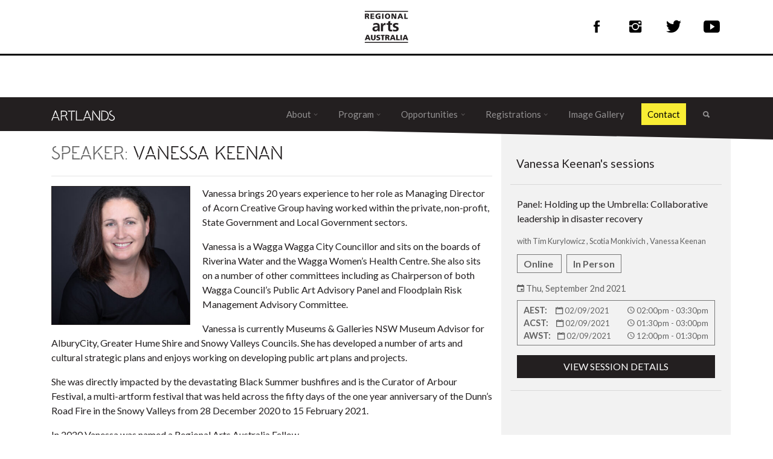

--- FILE ---
content_type: text/html; charset=UTF-8
request_url: https://2021.artlands.com.au/speakers/vanessa-keenan
body_size: 5556
content:
<!DOCTYPE html>
<html class="no-js h-100" lang="en-AU">
	<head>
					<meta charset="utf-8" />
			<meta name="description" 
			content="">
				<meta name="viewport" 
				content="width=device-width, initial-scale=1, shrink-to-fit=no">
			<title>
								Artlands 2021
			</title>
			<link rel="home" 
			href="https://2021.artlands.com.au/" />
			<link rel="apple-touch-icon" 
			href="/favicon.png">
				<link rel="icon" 
				type="image/png" 
				href="/favicon.png"/>

				<link rel="stylesheet"
				href="https://fonts.googleapis.com/css?family=Lato:300,400,700">
				<link rel="stylesheet" 
				href="/assets/bower_components/Ionicons/css/ionicons.css" />
				<link rel="stylesheet" 
				href="/assets/bower_components/ladda/dist/ladda.min.css" />
				<!-- Default styles -->
														<link href="https://2021.artlands.com.au/assets/css/main.css?id=2bd42ff1689e3d3b8bf2" rel="stylesheet">
								<!-- Multisite styles -->
				<link href="https://2021.artlands.com.au/assets/css/artlands2020/main.css?id=67365d107dfebb08fc09" rel="stylesheet">
				<script src="/assets/bower_components/modernizr/modernizr.js"></script>
				</head>

	<body >
		<!--[if IE]>
	    <p class="browserupgrade">You are using an <strong>outdated</strong> browser. Please <a href="http://browsehappy.com/">upgrade your browser</a> to improve your experience.</p>
	  <![endif]-->
	  
	  <div id="raaNav">
	<div class="container load-animation">
		<div class="row align-items-center py-3 d-none d-xl-flex">
			<div class="col">
				
			</div>
			<div class="col text-center">
				<a class="navbar-brand js-unload" href="https://regionalarts.com.au">
					<img src="/assets/raa-assets/img/regional-arts-australia-logo-black.svg" class="img-fluid"  alt="Regional Arts Australia Logo">
				</a>
			</div>
			<div class="col">
				<div class="row justify-content-end">
					<div class="col-2 col-md-4 col-lg-2 text-center">
						<a href="https://www.facebook.com/regionalartsaustralia" class="social-link" target="_blank" rel="noreferrer">
							<i class="ion-social-facebook" aria-hidden="true"></i>
							<span class="sr-only">Facebook</span>
						</a>
					</div>
					<div class="col-2 col-md-4 col-lg-2 text-center">
						<a href="https://www.instagram.com/regionalartsaustralia/" class="social-link" target="_blank" rel="noreferrer">
							<i class="ion-social-instagram" aria-hidden="true"></i>
							<span class="sr-only">Instagram</span>
						</a>
					</div>
					<div class="col-2 col-md-4 col-lg-2 text-center">
						<a href="https://twitter.com/regional_arts?lang=en" class="social-link" target="_blank" rel="noreferrer">
							<i class="ion-social-twitter" aria-hidden="true"></i>
							<span class="sr-only">Twitter</span>
						</a>
					</div>
					<div class="col-2 col-md-4 col-lg-2 text-center">
						<a href="https://www.youtube.com/channel/UC-O6JRCHPhG3ox_MexnjJwA" class="social-link" target="_blank" rel="noreferrer">
							<i class="ion-social-youtube" aria-hidden="true"></i>
							<span class="sr-only">Youtube</span>
						</a>
					</div>
				</div>
			</div>
		</div>
	</div>

	<div class="navbar-wrap load-animation">
		<div class="container">
				<div class="row">
					<div class="col px-0">
						<nav class="navbar navbar-raa navbar-expand-xl">
							<div class="brand-wrap-sm">
								<a href="https://regionalarts.com.au" class="navbar-brand js-unload">
									<img src="/assets/raa-assets/img/regional-arts-australia-logo-black.svg" alt="Regional Arts Australia Logo" class="img-fluid">
								</a>
							</div>
							<div class="collapse navbar-collapse" id="navbarSupportedContent">
								<ul class="navbar-nav nav-fill" v-if="navigation.length > 0">
									<template v-for="navItem in navigation">
										<li class="nav-item"
										v-bind:class="{'dropdown' : navItem.children.length}">
											<a v-bind:href="navItem.url"
												class="nav-link"
												v-bind:class="{'dropdown-toggle' : navItem.children.length, 'active' : navItem.title === 'Artlands'}"
												id="navbarDropdown" 
												role="button"
												:data-toggle="navItem.children.length ? 'dropdown' : 0"
												aria-haspopup="true" 
												aria-expanded="false">
													${ navItem.title }
											</a>
											<ul v-if="navItem.children.length && navItem.title!=='Artlands'" 
											class="dropdown-menu" 
											aria-labelledby="navbarDropdown">
												<template v-for="children in navItem.children">
													<li class="nav-item ">
														<a v-bind:href="children.url" class="dropdown-item">
															${children.title}
														</a>
													</li>
												</template>
											</ul>
										</li>
									</template>
								</ul>
							</div>
						</nav>
					</div>
				</div>
			</div>
		</div>
	</div>

<nav class="navbar navbar-expand-lg navbar-dark bg-dark"
id="mainNavbar">
	<div class="container justify-content-between">
	  <a class="navbar-brand mr-0 mr-md-2" 
	  href="/" aria-label="Artlands">
	    <img src="/assets/img/artlands-logo-nav.svg" 
	    title="Artlands">
	  </a>
	  <button class="navbar-toggler" 
	  @click="animateHamburger"
	  type="button" 
	  data-toggle="collapse" 
	  data-target="#mainNavBar" 
	  aria-controls="mainNavBar" 
	  aria-expanded="false" 
	  aria-label="Toggle navigation">
		  <div class="hamburger-menu" :class="{ animate : navOpened }"></div>	
		</button>

			  
	  <div class="collapse navbar-collapse" id="mainNavBar">
	    <ul class="navbar-nav">
														          <li class="nav-item dropdown">
          	          			            <a href="https://2021.artlands.com.au/about"
	            class="nav-link dropdown-toggle "
	            	            	id="navbarDropdown" 
	            	role="button" 
	            	data-toggle="dropdown" 
	            	aria-haspopup="true" 
	            	aria-expanded="false"
	            	            >
	               About
	           	</a>
	          
                          <ul class="dropdown-menu" 
              aria-labelledby="navbarDropdown">
                										          <li class="nav-item ">
          		          		            <a href="https://2021.artlands.com.au/about/welcomes"
	            class="dropdown-item"
	            	            >
	               Welcomes
	           	</a>
	          
                      </li>
        										          <li class="nav-item ">
          		          		            <a href="https://2021.artlands.com.au/about/about-the-event"
	            class="dropdown-item"
	            	            >
	               About the Event
	           	</a>
	          
                      </li>
        										          <li class="nav-item ">
          		          		            <a href="https://2021.artlands.com.au/about/theme-and-framework"
	            class="dropdown-item"
	            	            >
	               Theme and Framework
	           	</a>
	          
                      </li>
        										          <li class="nav-item ">
          		          		            <a href="https://2021.artlands.com.au/about/junction-arts-festival"
	            class="dropdown-item"
	            	            >
	               Junction Arts Festival
	           	</a>
	          
                      </li>
        										          <li class="nav-item ">
          		          		            <a href="https://2021.artlands.com.au/about/artlands-regional-hubs"
	            class="dropdown-item"
	            	            >
	               Artlands Regional Hubs
	           	</a>
	          
                      </li>
        										          <li class="nav-item ">
          		          		            <a href="https://2021.artlands.com.au/about/team"
	            class="dropdown-item"
	            	            >
	               Team
	           	</a>
	          
                      </li>
        										          <li class="nav-item ">
          		          		            <a href="https://2021.artlands.com.au/about/about-launceston"
	            class="dropdown-item"
	            	            >
	               About Launceston
	           	</a>
	          
                      </li>
        										          <li class="nav-item ">
          		          		            <a href="https://2021.artlands.com.au/about/nbn"
	            class="dropdown-item"
	            	            >
	               nbn
	           	</a>
	          
                      </li>
        										          <li class="nav-item ">
          		          		            <a href="https://2021.artlands.com.au/about/artlands-partners"
	            class="dropdown-item"
	            	            >
	               Artlands Partners
	           	</a>
	          
                      </li>
        										          <li class="nav-item ">
          		          		            <a href="https://2021.artlands.com.au/about/previous-events"
	            class="dropdown-item"
	            	            >
	               Previous Events
	           	</a>
	          
                      </li>
                      </ul>
                      </li>
        										          <li class="nav-item dropdown">
          	          			            <a href="https://2021.artlands.com.au/program"
	            class="nav-link dropdown-toggle "
	            	            	id="navbarDropdown" 
	            	role="button" 
	            	data-toggle="dropdown" 
	            	aria-haspopup="true" 
	            	aria-expanded="false"
	            	            >
	               Program
	           	</a>
	          
                          <ul class="dropdown-menu" 
              aria-labelledby="navbarDropdown">
                										          <li class="nav-item ">
          		          		            <a href="https://2021.artlands.com.au/program/program-overview"
	            class="dropdown-item"
	            	            >
	               Program Overview
	           	</a>
	          
                      </li>
        										          <li class="nav-item ">
          		          		            <a href="https://2021.artlands.com.au/program/full-program"
	            class="dropdown-item"
	            	            >
	               Full Program
	           	</a>
	          
                      </li>
        										          <li class="nav-item ">
          		          		            <a href="https://2021.artlands.com.au/program/speakers"
	            class="dropdown-item"
	            	            >
	               Speakers
	           	</a>
	          
                      </li>
                      </ul>
                      </li>
        										          <li class="nav-item dropdown">
          	          			            <a href="https://2021.artlands.com.au/opportunities"
	            class="nav-link dropdown-toggle "
	            	            	id="navbarDropdown" 
	            	role="button" 
	            	data-toggle="dropdown" 
	            	aria-haspopup="true" 
	            	aria-expanded="false"
	            	            >
	               Opportunities
	           	</a>
	          
                          <ul class="dropdown-menu" 
              aria-labelledby="navbarDropdown">
                										          <li class="nav-item ">
          		          		            <a href="https://2021.artlands.com.au/opportunities/artlands-participation-grants"
	            class="dropdown-item"
	            	            >
	               Artlands Participation Grants
	           	</a>
	          
                      </li>
        										          <li class="nav-item ">
          		          		            <a href="https://2021.artlands.com.au/opportunities/deakin-university-bursary"
	            class="dropdown-item"
	            	            >
	               Deakin University Bursary
	           	</a>
	          
                      </li>
                      </ul>
                      </li>
        										          <li class="nav-item dropdown">
          	          			            <a href="https://2021.artlands.com.au/registrations"
	            class="nav-link dropdown-toggle "
	            	            	id="navbarDropdown" 
	            	role="button" 
	            	data-toggle="dropdown" 
	            	aria-haspopup="true" 
	            	aria-expanded="false"
	            	            >
	               Registrations
	           	</a>
	          
                          <ul class="dropdown-menu" 
              aria-labelledby="navbarDropdown">
                										          <li class="nav-item ">
          		          		            <a href="https://2021.artlands.com.au/registrations/ticketing"
	            class="dropdown-item"
	            	            >
	               Ticketing
	           	</a>
	          
                      </li>
        										          <li class="nav-item ">
          		          		            <a href="https://2021.artlands.com.au/registrations/terms-and-conditions"
	            class="dropdown-item"
	            	            >
	               Terms and Conditions
	           	</a>
	          
                      </li>
        										          <li class="nav-item ">
          		          		            <a href="https://2021.artlands.com.au/registrations/stay-covid-safe"
	            class="dropdown-item"
	            	            >
	               Stay COVID Safe
	           	</a>
	          
                      </li>
        										          <li class="nav-item ">
          		          		            <a href="https://2021.artlands.com.au/registrations/access"
	            class="dropdown-item"
	            	            >
	               Access
	           	</a>
	          
                      </li>
                      </ul>
                      </li>
        										          <li class="nav-item ">
          	          			            <a href="https://2021.artlands.com.au/image-gallery"
	            class="nav-link  "
	            	            >
	               Image Gallery
	           	</a>
	          
                      </li>
        										          <li class="nav-item ">
          	          			            <a href="https://2021.artlands.com.au/contact"
	            class="nav-link  "
	            	            >
	               Contact
	           	</a>
	          
                      </li>
        	      <li class="nav-item">
	        <a class="nav-link nav-search" 
	        href="#"
	        data-toggle="modal" 
	        data-target="#searchModal">
	          <i class="ion-search"></i>
	        </a>
	      </li>
	    </ul>
	  </div>
	</div>
</nav>
<!-- Search Modal -->
<div class="modal fade modal-search" 
id="searchModal" 
tabindex="-1" 
role="dialog" 
aria-labelledby="searchModalLabel" 
aria-hidden="true">
  <div class="modal-dialog" 
  role="document">
    <div class="modal-content">
      <div class="modal-body">
      	<form action="https://2021.artlands.com.au/search">
	        <input type="search"
	        id="siteSearchInput"
	        name="q"
					class="search"
					placeholder="Search Artlands ...">
					<button class="btn btn-primary btn-round btn-round-small"
					type="submit">
						<i class="ion-search"></i>
					</button>
				</form>
      </div>
    </div>
  </div>
</div>		
				<main id="content" role="main">
				 	<div class="container">
 		<div class="row">
 			<section class="col-lg-8">
 				<h3 class="article-title mb-2">
	        <span class="text-muted">SPEAKER:</span> Vanessa Keenan
	      </h3>
	      <hr class="light">
	      										<div class="speaker-image">
						<img src="https://2021.artlands.com.au/uploads/images/_heroSpeaker/Vanessa-Keenan-Hi-Res-Copyright-Nat-Ord-2020-3.JPG"
						alt="Vanessa Keenan"
      			class="img-fluid">
		      </div>
					      <div class="mt-3 mb-5">
	      	<p>Vanessa brings 20 years experience to her role as Managing Director of Acorn Creative Group having worked within the private, non-profit, State Government and Local Government sectors.</p>
<p>Vanessa is a Wagga Wagga City Councillor and sits on the boards of Riverina Water and the Wagga Women’s Health Centre. She also sits on a number of other committees including as Chairperson of both Wagga Council’s Public Art Advisory Panel and Floodplain Risk Management Advisory Committee.</p>

<p>Vanessa is currently Museums &amp; Galleries NSW Museum Advisor for AlburyCity, Greater Hume Shire and Snowy Valleys Councils. She has developed a number of arts and cultural strategic plans and enjoys working on developing public art plans and projects.</p>
<p>She was directly impacted by the devastating Black Summer bushfires and is the Curator of Arbour Festival, a multi-artform festival that was held across the fifty days of the one year anniversary of the Dunn’s Road Fire in the Snowy Valleys from 28 December 2020 to 15 February 2021.</p>

<p>In 2020 Vanessa was named a Regional Arts Australia Fellow.</p>
	      </div>
	    </section>
	    <aside class="col-lg-4 bg-lighter">
	    	<div class="aside-title d-flex justify-content-between">
	    		<span>
	    			Vanessa Keenan's sessions
	    		</span>
	    	</div>
	    	<ul class="list-unstyled aside-list">
	    			    				    																	    		<li>
			    			<a href="https://2021.artlands.com.au/program/sessions/panel-holding-up-the-umbrella-collaborative-leadership-in-disaster-recovery" class="ripplelink">
			    				Panel: Holding up the Umbrella: Collaborative leadership in disaster recovery
			    				<div class="smaller text-muted mt-3 mb-3">
										with
																					Tim Kurylowicz
																							, 
																																Scotia Monkivich
																							, 
																																Vanessa Keenan
																														</div>
			    				<div class="text-muted">
																					<strong class="bordered-box mr-2">
												Online
											</strong>
																					<strong class="bordered-box mr-2">
												In Person
											</strong>
													    					<div class="mb-2 mt-3">
				    					<i class="ion-android-calendar"></i>
				    					<small>
				    						Thu, September 2nd 2021
				    					</small>
				    				</div>
										<div class="bordered-box">
																						<div>
												<small>
													<div class="d-flex justify-content-between">
														<strong>AEST:</strong>
														<div class="mr-3">
															<i class="ion-calendar"></i>
															<small>
																02/09/2021
															</small>
														</div>
														<div>
															<i class="ion-android-time"></i>
															<small>
															02:00pm - 03:30pm
															</small>
														</div>
													</div>
												</small>
											</div>
																						<div>
												<small>
													<div class="d-flex justify-content-between">
														<strong>ACST:</strong>
														<div class="mr-3">
															<i class="ion-calendar"></i>
															<small>
																02/09/2021
															</small>
														</div>
														<div>
															<i class="ion-android-time"></i>
															<small>
															01:30pm - 03:00pm
															</small>
														</div>
													</div>
												</small>
											</div>
																						<div>
												<small>
													<div class="d-flex justify-content-between">
														<strong>AWST:</strong>
														<div class="mr-3">
															<i class="ion-calendar"></i>
															<small>
																02/09/2021
															</small>
														</div>
														<div>
															<i class="ion-android-time"></i>
															<small>
															12:00pm - 01:30pm
															</small>
														</div>
													</div>
												</small>
											</div>
										</div>
										<button class="btn btn-primary btn-block mt-3 ripplelink">
											VIEW SESSION DETAILS
										</button>
									</div>
			    			</a>
			    		</li>
			    				    	    	</ul>
	    </aside>
 		</div>
	</div>
		</main>

		<!-- Footer -->
			<footer>
		<div class="container pt-5 pb-5">
			<div class="row">
				<div class="col-sm-3">
					<h4>Regional Arts Australia</h4>
					<ul class="list-unstyled mb-0">
						<li>
							#artlands
						</li>
					</ul>
				</div>
				<div class="col-sm-6 justify-content-center">
					<div class="row mt-3 mb-3">
						<div class="col-3 text-center">
			        <a href="https://twitter.com/regional_arts"
			        target="blank"
			        class="btn btn-secondary btn-outline btn-round btn-round-smaller">
			          <i class="ion-social-twitter"></i>
			        </a>
			      </div>
			      <div class="col-3 text-center"
			      target="_blank">
			        <a href="https://www.facebook.com/regionalartsaustralia/"
			        target="blank"
			        class="btn btn-secondary btn-outline btn-round btn-round-smaller">
			          <i class="ion-social-facebook"></i>
			        </a>
			      </div>
			      <div class="col-3 text-center">
			        <a href="https://www.instagram.com/regionalartsaustralia/"
			        target="blank"
			        class="btn btn-secondary btn-outline btn-round btn-round-smaller">
			          <i class="ion-social-instagram"></i>
			        </a>
			      </div>
			      <div class="col-3 text-center">
			        <a href="https://www.youtube.com/channel/UC-O6JRCHPhG3ox_MexnjJwA/featured"
			        target="blank"
			        class="btn btn-secondary btn-outline btn-round btn-round-smaller">
			          <i class="ion-social-youtube"></i>
			        </a>
			      </div>
					</div>
				</div>
				<div class="col-sm-3 justify-content-center">
														</div>
			</div>
		</div>
		<div class="footer-signature mt-3">
			<div class="container">
				<div class="row">
					<div class="col">
						&copy; Artlands 2021
					</div>
				</div>
			</div>
		</div>
	</footer>
		<!-- Document footer: Scripts -->
			  	<script>
  (function(b,o,i,l,e,r){b.GoogleAnalyticsObject=l;b[l]||(b[l]=
  function(){(b[l].q=b[l].q||[]).push(arguments)});b[l].l=+new Date;
  e=o.createElement(i);r=o.getElementsByTagName(i)[0];
  e.src='https://www.google-analytics.com/analytics.js';
  r.parentNode.insertBefore(e,r)}(window,document,'script','ga'));
  ga('create','UA-107917513-1');ga('send','pageview');
</script>

    <script src="/assets/bower_components/jquery/dist/jquery.js"></script>
  <script src="/assets/bower_components/popper.js/dist/umd/popper.js"></script>
          <script src="/assets/bower_components/spin.js/spin.js"></script>
  <script src="/assets/bower_components/ladda/dist/ladda.min.js"></script>
  
    <script src="/assets/bower_components/bootstrap/dist/js/bootstrap.min.js"></script>
    <script src="/assets/js/vendor/axios/axios.min.js"></script>
  <script src="/assets/js/vendor/vue/vue.min.js"></script>
  <script src="/assets/js/vue-components/vue-touch-ripple/vue-touch-ripple.js"></script>
  <script src="https://2021.artlands.com.au/assets/js-webpack/app.js?id=a36f9d16c55c8b573bd7"></script>
      <script src="https://2021.artlands.com.au/assets/js-webpack/raa-nav.js?id=307310329008b2608894"></script>
  <script src="https://2021.artlands.com.au/assets/js-webpack/main.js?id=d87174b368352eacdaef"></script>
    <script src="https://2021.artlands.com.au/assets/js-webpack/artlands2020/main.js?id=90e44adf79346ebe3fc9"></script>
  	    </body>
</html>

--- FILE ---
content_type: text/css
request_url: https://2021.artlands.com.au/assets/css/artlands2020/main.css?id=67365d107dfebb08fc09
body_size: 676
content:
:root{--ease-in-quad:cubic-bezier(.55,.085,.68,.53);--ease-in-cubic:cubic-bezier(.550,.055,.675,.19);--ease-in-quart:cubic-bezier(.895,.03,.685,.22);--ease-in-quint:cubic-bezier(.755,.05,.855,.06);--ease-in-expo:cubic-bezier(.95,.05,.795,.035);--ease-in-circ:cubic-bezier(.6,.04,.98,.335);--ease-out-quad:cubic-bezier(.25,.46,.45,.94);--ease-out-cubic:cubic-bezier(.215,.61,.355,1);--ease-out-quart:cubic-bezier(.165,.84,.44,1);--ease-out-quint:cubic-bezier(.23,1,.32,1);--ease-out-expo:cubic-bezier(.19,1,.22,1);--ease-out-circ:cubic-bezier(.075,.82,.165,1);--ease-in-out-quad:cubic-bezier(.455,.03,.515,.955);--ease-in-out-cubic:cubic-bezier(.645,.045,.355,1);--ease-in-out-quart:cubic-bezier(.77,0,.175,1);--ease-in-out-quint:cubic-bezier(.86,0,.07,1);--ease-in-out-expo:cubic-bezier(1,0,0,1);--ease-in-out-circ:cubic-bezier(.785,.135,.15,.86)}.f{position:fixed;bottom:5px;right:15px;font-family:Arial;font-size:.7rem;color:#aaa;text-align:center}.f a{font-size:.8rem;color:#fff}canvas{position:absolute;z-index:0;-webkit-transform:scale(1);transform:scale(1);background-color:#1a1919}canvas.loaded{-webkit-transform:scale(.97);transform:scale(.97);-webkit-transition:-webkit-transform 20s ease;transition:-webkit-transform 20s ease;transition:transform 20s ease;transition:transform 20s ease,-webkit-transform 20s ease;-webkit-transition-delay:12s;transition-delay:12s}.logo-wrap{display:-webkit-box;display:-ms-flexbox;display:flex;height:100%;-webkit-box-pack:center;-ms-flex-pack:center;justify-content:center}.banner-logo{-webkit-transform:scale(.65);transform:scale(.65);max-width:100%;height:auto}.banner-logo.loaded{-webkit-transform:scale(.8)!important;transform:scale(.8)!important;-webkit-transition:-webkit-transform 15s ease;transition:-webkit-transform 15s ease;transition:transform 15s ease;transition:transform 15s ease,-webkit-transform 15s ease;-webkit-transition-delay:4s;transition-delay:4s;-webkit-animation:invert 15s;animation:invert 15s}.banner-cta{position:absolute;width:100%;text-align:center;bottom:-100px}.banner-cta.loaded{bottom:50px;-webkit-transition:bottom 1s cubic-bezier(.77,0,.175,1);transition:bottom 1s cubic-bezier(.77,0,.175,1);-webkit-transition-delay:4s;transition-delay:4s}.aboriginal-flag{position:absolute;top:50%;left:0;width:100%;height:50%;z-index:-1}.organisation-logo{min-height:auto}.videoWrapper{position:relative;padding-bottom:56.25%;height:0}.videoWrapper iframe{position:absolute;top:0;left:0;width:100%;height:100%}.overlay-loader{position:fixed;z-index:10000;top:0;left:0;right:0;bottom:0}.overlay-loader .overlay-layer{background:#fff;display:-webkit-box;display:-ms-flexbox;display:flex;width:100%;height:100%;-webkit-transition:height .3s var(--ease-out-cubic);transition:height .3s var(--ease-out-cubic)}.overlay-loader .overlay-layer:nth-of-type(2){background:#1a1919}.overlay-loader .overlay-layer:nth-of-type(3){background:#f9ed34}.overlay-loader.loaded .overlay-layer:nth-of-type(2){-webkit-transition-delay:.1s;transition-delay:.1s}.overlay-loader.loaded .overlay-layer:nth-of-type(3){-webkit-transition-delay:.2s;transition-delay:.2s}.overlay-loader.loaded .overlay-layer{height:0}@keyframes invert{0%{-webkit-filter:invert(0);filter:invert(0)}20%{-webkit-filter:invert(0);filter:invert(0)}40%{-webkit-filter:invert(1);filter:invert(1)}90%{-webkit-filter:invert(1);filter:invert(1)}to{-webkit-filter:invert(0);filter:invert(0)}}@-webkit-keyframes invert{0%{-webkit-filter:invert(0)}20%{-webkit-filter:invert(0)}40%{-webkit-filter:invert(1)}98%{-webkit-filter:invert(1)}to{-webkit-filter:invert(0)}}

--- FILE ---
content_type: image/svg+xml
request_url: https://2021.artlands.com.au/assets/raa-assets/img/regional-arts-australia-logo-black.svg
body_size: 3841
content:
<?xml version="1.0" encoding="UTF-8"?>
<svg width="140px" height="103px" viewBox="0 0 140 103" version="1.1" xmlns="http://www.w3.org/2000/svg" xmlns:xlink="http://www.w3.org/1999/xlink">
    <title>Group 2</title>
    <g id="Page-1" stroke="none" stroke-width="1" fill="none" fill-rule="evenodd">
        <g id="Group" fill="#231F20" transform="translate(-0.000000, 0.000000)">
            <polygon id="Fill-1" points="0.0366463029 103 139.330211 103 139.330211 99.9658007 0.0366463029 99.9658007"></polygon>
            <polygon id="Fill-2" points="0.0366463029 3.03473653 139.330211 3.03473653 139.330211 0 0.0366463029 0"></polygon>
            <polygon id="Fill-3" points="30.6170189 22.4755306 22.9212953 22.4755306 22.9212953 18.6408785 29.9389011 18.6408785 29.9389011 15.4363816 22.9212953 15.4363816 22.9212953 11.9423248 30.349963 11.9423248 30.349963 8.73836509 18.4065997 8.73836509 18.4065997 25.6784159 30.6170189 25.6784159"></polygon>
            <polygon id="Fill-4" points="55.8572406 25.6784159 60.3730108 25.6784159 60.3730108 8.73836509 55.8572406 8.73836509"></polygon>
            <polygon id="Fill-5" points="90.1133126 14.1025265 90.1622102 14.1025265 96.0852629 25.6784696 101.693437 25.6784696 101.693437 8.73841881 97.5650858 8.73841881 97.6392381 20.2423749 97.5903405 20.2423749 91.8618034 8.73841881 86.1074741 8.73841881 86.1074741 25.6784696 90.2583933 25.6784696"></polygon>
            <path d="M114.389446,12.2317234 L114.436732,12.2317234 L116.451741,18.8593645 L112.204639,18.8593645 L114.389446,12.2317234 Z M111.160058,22.0622498 L117.52104,22.0622498 L118.781629,25.6782547 L123.734791,25.6782547 L117.205086,8.73712949 L111.669452,8.73712949 L105.237005,25.6782547 L109.824241,25.6782547 L111.160058,22.0622498 Z" id="Fill-6"></path>
            <polygon id="Fill-7" points="138.713349 22.3307507 131.719924 22.3307507 131.719924 8.73809648 127.205765 8.73809648 127.205765 25.6781473 138.713349 25.6781473"></polygon>
            <path d="M9.15136635,80.899178 L9.20133858,80.899178 L11.2158106,87.5246702 L6.96870825,87.5246702 L9.15136635,80.899178 Z M5.92466475,90.7291672 L12.2851089,90.7291672 L13.546236,94.3446349 L18.4988603,94.3446349 L11.9686181,77.4040469 L6.43405911,77.4040469 L0,94.3446349 L4.5888479,94.3446349 L5.92466475,90.7291672 Z" id="Fill-8"></path>
            <polygon id="Fill-9" points="60.0823122 94.3458168 60.0823122 80.7553114 64.2579488 80.7553114 64.2579488 77.4041543 51.39198 77.4041543 51.39198 80.7553114 55.5676166 80.7553114 55.5676166 94.3458168"></polygon>
            <path d="M71.7447025,84.4440554 L70.555041,84.4440554 L70.555041,80.6083289 L71.7447025,80.6083289 C73.4684759,80.6083289 75.0466312,80.8989631 75.0466312,82.4778427 C75.0466312,84.3951687 73.2019573,84.4440554 71.7447025,84.4440554 M79.5624014,81.6779272 C79.5624014,78.7651388 77.1100007,77.4043692 74.0998454,77.4043692 L66.0392708,77.4043692 L66.0392708,94.3460316 L70.555041,94.3460316 L70.555041,87.6464035 L71.5023641,87.6464035 C73.1772398,87.6464035 73.7602492,88.3754064 74.6823175,91.2876576 L75.6538206,94.3460316 L80.3646438,94.3460316 L78.7112614,89.7356388 C77.8622709,87.6716527 77.7655504,86.3844817 76.3082957,85.9966114 L76.3082957,85.9477247 C78.4941778,85.4373689 79.5624014,83.9347741 79.5624014,81.6779272" id="Fill-10"></path>
            <path d="M90.1316358,80.899178 L90.1805333,80.899178 L92.1950053,87.5246702 L87.9468283,87.5246702 L90.1316358,80.899178 Z M93.2632289,90.7291672 L94.5259681,94.3446349 L99.4785923,94.3446349 L92.9478128,77.4040469 L87.4121792,77.4040469 L80.9791947,94.3446349 L85.5680426,94.3446349 L86.9027848,90.7291672 L93.2632289,90.7291672 Z" id="Fill-12"></path>
            <polygon id="Fill-14" points="101.257228 77.4041006 101.257228 94.345763 112.764812 94.345763 112.764812 90.997292 105.773535 90.997292 105.773535 77.4041006"></polygon>
            <polygon id="Fill-16" points="114.985137 94.3459779 119.499832 94.3459779 119.499832 77.4048527 114.985137 77.4048527"></polygon>
            <path d="M128.468773,87.5246702 L130.653043,80.899178 L130.702478,80.899178 L132.717488,87.5246702 L128.468773,87.5246702 Z M127.935199,77.4040469 L121.501677,94.3446349 L126.089988,94.3446349 L127.42473,90.7291672 L133.786249,90.7291672 L135.04845,94.3446349 L140,94.3446349 L133.470295,77.4040469 L127.935199,77.4040469 Z" id="Fill-18"></path>
            <path d="M41.730252,53.5903098 C41.730252,55.6129302 41.4271946,57.4851301 40.3143722,58.9511941 C39.2515219,60.3667599 37.6325291,61.2768048 35.5584128,61.2768048 C33.1318043,61.2768048 31.2597263,60.3167987 31.2597263,58.0911104 C31.2597263,54.0958306 35.7620631,53.5903098 38.7969358,53.5903098 L41.730252,53.5903098 Z M29.2366569,51.0616313 C26.657445,52.3262391 24.7848296,54.6008142 24.7848296,58.49456 C24.7848296,63.4503831 29.2860918,66.2337023 33.8883731,66.2337023 C36.9753674,66.2337023 40.3643444,64.6150687 41.933365,61.7323644 L42.0333094,61.7323644 C42.083819,62.5414126 42.083819,64.2610429 42.3374415,65.6266475 L48.3061678,65.6266475 C48.1546391,63.604027 48.0530826,61.7828628 48.0020357,59.8102035 C47.9515262,57.8885797 47.9004793,55.9169948 47.9004793,53.2873196 L47.9004793,49.9490557 C47.9004793,42.2625607 44.6135961,38.9742579 36.67231,38.9742579 C33.788966,38.9742579 30.2473856,39.7338822 27.6171267,40.9469173 L27.8197023,46.7622869 C30.0969315,45.043731 32.9802756,43.9306182 35.8625449,43.9306182 C39.8587114,43.9306182 41.730252,45.3456467 41.730252,49.5445316 L37.9871707,49.5445316 C35.1548736,49.5445316 31.8158688,49.7975606 29.2366569,51.0616313 L29.2366569,51.0616313 Z" id="Fill-19"></path>
            <path d="M51.9826732,39.5812052 L51.9826732,65.6265401 L58.7611646,65.6265401 L58.7611646,56.067308 C58.7611646,52.3261317 58.7611646,45.4476104 64.2736928,45.4476104 C65.4880717,45.4476104 66.701376,45.6506783 67.3085655,46.004704 L67.3085655,39.1777556 C66.6008942,38.9752249 65.8932229,38.9752249 65.2349865,38.9752249 C61.1872358,38.9752249 58.4065229,43.0720387 58.1034655,45.4981088 L58.0024464,45.4981088 L58.0024464,39.5812052 L51.9826732,39.5812052 Z" id="Fill-20"></path>
            <path d="M75.2248117,34.3732664 L75.2248117,39.5815813 L70.2184539,39.5815813 L70.2184539,44.5374044 L75.2248117,44.5374044 L75.2248117,57.7867772 C75.2248117,62.9451309 78.158128,66.2323592 83.4707672,66.2323592 C85.4927619,66.2323592 87.0612452,66.0314402 88.4776624,65.6274533 L88.2750868,60.2649573 C87.5658035,60.720517 86.4030088,60.9724716 85.1897045,60.9724716 C82.6099552,60.9724716 82.0033031,58.9004272 82.0033031,56.6742016 L82.0033031,44.5374044 L88.0236136,44.5374044 L88.0236136,39.5815813 L82.0033031,39.5815813 L82.0033031,32.1991509 L75.2248117,34.3732664 Z" id="Fill-21"></path>
            <path d="M101.452442,43.931424 C103.929023,43.931424 105.448071,44.3359481 107.52165,45.0434624 L107.977311,39.935607 C105.851073,39.4805846 103.778569,38.9750638 100.592167,38.9750638 C95.2795279,38.9750638 90.3741892,41.4537811 90.3741892,47.0660829 C90.3741892,56.4732826 102.160113,52.9835236 102.160113,58.0908418 C102.160113,60.6184458 99.427223,61.2765362 97.7088231,61.2765362 C95.380547,61.2765362 93.1554394,60.6184458 91.0302762,59.5569058 L90.6272743,65.1197837 C93.1060045,65.7767995 95.7351886,66.2328964 98.3160126,66.2328964 C103.828541,66.2328964 109.241124,63.8052147 109.241124,57.7357416 C109.241124,48.3301535 97.4541259,50.9598287 97.4541259,46.8141283 C97.4541259,44.5884399 99.6297986,43.931424 101.452442,43.931424" id="Fill-22"></path>
            <path d="M73.3142067,11.7952349 C76.0578434,11.7952349 77.1502472,14.2712662 77.1502472,17.2087665 C77.1502472,20.000144 76.0578434,22.6212237 73.3142067,22.6212237 C70.572182,22.6212237 69.4787037,20.000144 69.4787037,17.2087665 C69.4787037,14.2712662 70.572182,11.7952349 73.3142067,11.7952349 M73.3142067,25.9696947 C78.849303,25.9696947 81.8110981,22.5965117 81.8110981,17.2087665 C81.8110981,11.7721346 78.8982006,8.44783836 73.3142067,8.44783836 C67.7312876,8.44783836 64.8178528,11.7721346 64.8178528,17.2087665 C64.8178528,22.5965117 67.7801851,25.9696947 73.3142067,25.9696947" id="Fill-23"></path>
            <path d="M44.1566457,25.9700708 C45.7111582,25.9700708 47.8476054,25.9211841 50.7121427,25.1937928 L50.7121427,15.7753115 L43.6956115,15.7753115 L43.6956115,18.9803457 L46.3425278,18.9803457 L46.3425278,22.3298911 C45.9293165,22.5238263 45.3468445,22.6205253 44.7407297,22.6205253 C41.4393384,22.6205253 39.0831209,20.6075748 39.0831209,17.2816668 C39.0831209,13.3250666 42.0943508,11.7961482 45.7600558,11.7961482 C46.8282794,11.7961482 48.4784377,12.0631449 49.8862575,12.8883095 L50.2500339,9.19978042 C48.5998756,8.56747649 46.2458073,8.44767719 45.1270742,8.44767719 C38.9138601,8.44767719 34.4228073,10.8979221 34.4228073,17.2816668 C34.4228073,23.6895863 39.6414128,25.9700708 44.1566457,25.9700708" id="Fill-24"></path>
            <path d="M5.02951701,11.9415727 L6.22025318,11.9415727 C7.94348916,11.9415727 9.52110713,12.2322069 9.52110713,13.8110865 C9.52110713,15.7284125 7.67643326,15.7762248 6.22025318,15.7762248 L5.02951701,15.7762248 L5.02951701,11.9415727 Z M5.02951701,18.9801845 L5.97737739,18.9801845 C7.65171581,18.9801845 8.2336505,19.7086502 9.15679344,22.6214386 L10.1282966,25.678201 L14.8369704,25.678201 L13.1868121,21.0678082 C12.3378215,19.0038221 12.2400264,17.7188 10.7843836,17.3287807 L10.7843836,17.2809685 C12.9681164,16.7716871 14.0358027,15.2669434 14.0358027,13.0100965 C14.0358027,10.0973082 11.5855513,8.7381502 8.57432141,8.7381502 L0.514821449,8.7381502 L0.514821449,25.678201 L5.02951701,25.678201 L5.02951701,18.9801845 Z" id="Fill-25"></path>
            <path d="M20.0374139,77.4041006 L20.0374139,87.9136688 C20.0374139,92.5493107 23.0470319,94.6363972 27.4655443,94.6363972 C31.8840567,94.6363972 34.894212,92.5493107 34.894212,87.9136688 L34.894212,77.4041006 L30.3784418,77.4041006 L30.3784418,87.1615655 C30.3784418,89.3947749 29.7712523,91.2879262 27.4655443,91.2879262 C25.1582243,91.2879262 24.5521095,89.3947749 24.5521095,87.1615655 L24.5521095,77.4041006 L20.0374139,77.4041006 Z" id="Fill-26"></path>
            <path d="M45.0033257,80.4637102 C46.2907823,80.4637102 47.6013444,80.7059949 48.7668258,81.239451 L49.0585992,77.7443198 C47.9167605,77.3559123 46.3144251,77.1141648 44.6879096,77.1141648 C41.2897979,77.1141648 37.3081394,78.2305009 37.3081394,82.3069004 C37.3081394,88.4709235 45.3192792,86.4816105 45.3192792,89.6372208 C45.3192792,90.9958415 43.9603569,91.2875501 42.5288943,91.2875501 C40.6578909,91.2875501 39.0324501,90.8019063 37.8669687,90.1706768 L37.4795496,93.9086299 C38.9835525,94.3937365 40.9502016,94.6376328 42.5288943,94.6376328 C46.2907823,94.6376328 49.9812048,93.4482353 49.9812048,89.0554152 C49.9812048,82.9370554 41.9695277,84.7834689 41.9695277,82.0409782 C41.9695277,80.5604092 43.8636365,80.4637102 45.0033257,80.4637102" id="Fill-27"></path>
        </g>
    </g>
</svg>

--- FILE ---
content_type: text/javascript
request_url: https://2021.artlands.com.au/assets/js-webpack/app.js?id=a36f9d16c55c8b573bd7
body_size: 260
content:
!function(n){var e={};function t(r){if(e[r])return e[r].exports;var o=e[r]={i:r,l:!1,exports:{}};return n[r].call(o.exports,o,o.exports,t),o.l=!0,o.exports}t.m=n,t.c=e,t.d=function(n,e,r){t.o(n,e)||Object.defineProperty(n,e,{configurable:!1,enumerable:!0,get:r})},t.n=function(n){var e=n&&n.__esModule?function(){return n.default}:function(){return n};return t.d(e,"a",e),e},t.o=function(n,e){return Object.prototype.hasOwnProperty.call(n,e)},t.p="/",t(t.s=0)}({0:function(n,e,t){t("yZ5m"),t("inkd"),t("etmK"),t("CA9h"),n.exports=t("sT5o")},CA9h:function(n,e){},etmK:function(n,e){},inkd:function(n,e){},sT5o:function(n,e){},yZ5m:function(n,e){Vue.use(VueTouchRipple,{speed:1.1,color:"#000",opacity:.2});new Vue({el:"#mainNavbar",delimiters:["${","}"],data:function(){return{navOpened:!1}},methods:{purifyHtml:function(n){var e=document.createElement("DIV");return e.innerHTML=n,e.textContent||e.innerText||""},animateHamburger:function(n){this.navOpened=!this.navOpened}}})}});

--- FILE ---
content_type: text/javascript
request_url: https://2021.artlands.com.au/assets/js-webpack/artlands2020/main.js?id=90e44adf79346ebe3fc9
body_size: 119
content:
!function(e){var n={};function t(o){if(n[o])return n[o].exports;var r=n[o]={i:o,l:!1,exports:{}};return e[o].call(r.exports,r,r.exports,t),r.l=!0,r.exports}t.m=e,t.c=n,t.d=function(e,n,o){t.o(e,n)||Object.defineProperty(e,n,{configurable:!1,enumerable:!0,get:o})},t.n=function(e){var n=e&&e.__esModule?function(){return e.default}:function(){return e};return t.d(n,"a",n),n},t.o=function(e,n){return Object.prototype.hasOwnProperty.call(e,n)},t.p="/",t(t.s=6)}({"+d2o":function(e,n){document.addEventListener("DOMContentLoaded",function(){document.body.contains(document.getElementById("banner-logo"))&&setTimeout(function(){document.getElementById("banner-logo").classList.add("loaded"),document.getElementById("canvas").classList.add("loaded")},200)})},6:function(e,n,t){e.exports=t("+d2o")}});

--- FILE ---
content_type: image/svg+xml
request_url: https://2021.artlands.com.au/assets/img/artlands-logo-nav.svg
body_size: 1425
content:
<?xml version="1.0" encoding="UTF-8"?>
<svg width="106px" height="17px" viewBox="0 0 106 17" version="1.1" xmlns="http://www.w3.org/2000/svg" xmlns:xlink="http://www.w3.org/1999/xlink">
    <!-- Generator: Sketch 46.2 (44496) - http://www.bohemiancoding.com/sketch -->
    <title>artlands-logo-nav</title>
    <desc>Created with Sketch.</desc>
    <defs></defs>
    <g id="Page-1" stroke="none" stroke-width="1" fill="none" fill-rule="evenodd">
        <g id="artlands-logo-nav" fill="#FFFFFF">
            <path d="M3.93762362,10.2822139 L2.38205028,10.2822139 L6.2711633,0.000610909266 L7.63233488,0.000610909266 L11.5210886,10.2822139 L9.96551522,10.2822139 L6.97618406,2.21210245 L6.92731412,2.21210245 L3.93762362,10.2822139 Z M0,16.6022499 L2.11470296,11.011352 L11.8128709,11.011352 L13.9279331,16.6022499 L12.3234899,16.6022499 L10.7434816,12.3726016 L3.16001662,12.3726016 L1.60444328,16.6022499 L0,16.6022499 Z" id="Fill-83"></path>
            <path d="M22.5554541,9.89335214 C23.0660731,9.79596602 23.5518978,9.65006651 23.9895712,9.45565362 L27.5383914,16.602214 L25.8857968,16.602214 L22.5554541,9.89335214 Z M15.6766506,8.04553129 L20.1493282,8.04553129 C22.3125417,8.04553129 24.7431026,7.36526586 24.7431026,4.66720305 C24.7431026,2.96600042 23.6981483,1.72549525 21.8993032,1.72549525 L17.1840726,1.72549525 L17.1840726,7.31675247 L15.6766506,7.31675247 L15.6766506,0.364605024 L21.8993032,0.364605024 C24.6457221,0.364605024 26.2501653,2.1879895 26.2501653,4.66720305 C26.2501653,8.4591528 23.0175625,9.40678088 20.1493282,9.40678088 L17.1840726,9.40678088 L17.1840726,16.602214 L15.6766506,16.602214 L15.6766506,8.04553129 Z" id="Fill-84"></path>
            <path d="M39.180469,0.364748768 L39.180469,1.725639 L34.2219666,1.725639 L34.2219666,16.6027171 L32.7149039,16.6027171 L32.7149039,0.364748768 L39.180469,0.364748768 Z M27.7564016,1.725639 L31.9858075,1.725639 L31.9858075,0.364748768 L27.7564016,0.364748768 L27.7564016,1.725639 Z" id="Fill-85"></path>
            <polygon id="Fill-86" points="40.7837983 16.602214 40.7837983 0.364605024 42.290861 0.364605024 42.290861 15.2409644 51.648736 15.2409644 51.648736 16.602214"></polygon>
            <path d="M56.4605926,10.2822139 L54.9050192,10.2822139 L58.7941323,0.000610909266 L60.1553038,0.000610909266 L64.0440575,10.2822139 L62.4881248,10.2822139 L59.499153,2.21210245 L59.4502831,2.21210245 L56.4605926,10.2822139 Z M52.522969,16.6022499 L54.6376719,11.011352 L64.3358398,11.011352 L66.4509021,16.6022499 L64.8464588,16.6022499 L63.2660912,12.3726016 L55.6829856,12.3726016 L54.1274122,16.6022499 L52.522969,16.6022499 Z" id="Fill-87"></path>
            <path d="M67.7625569,0.364748768 L69.561402,0.364748768 L79.0648088,13.7824724 L79.1136787,13.7824724 L79.1136787,0.364748768 L80.6203821,0.364748768 L80.6203821,16.9667471 L79.5513522,16.9667471 L67.7625569,0.364748768 Z M67.6896114,1.48271272 L69.1966741,3.59753686 L69.1966741,16.6027171 L67.6896114,16.6027171 L67.6896114,1.48271272 Z" id="Fill-88"></path>
            <path d="M82.7585858,2.45492092 L84.2656485,2.45492092 L84.2656485,15.2408925 L87.1338828,15.2408925 C90.8282348,15.2408925 93.4535567,12.5676254 93.4535567,8.45908093 C93.4535567,4.35089579 90.7312136,1.7261421 87.1827528,1.7261421 L82.7585858,1.7261421 L82.7585858,0.365251869 L87.1827528,0.365251869 C91.5821255,0.365251869 94.9606195,3.52509021 94.9606195,8.45908093 C94.9606195,13.393431 91.7035816,16.6021421 87.1338828,16.6021421 L82.7585858,16.6021421 L82.7585858,2.45492092 Z" id="Fill-89"></path>
            <path d="M96.3937664,13.2721835 C97.0258416,14.7548962 98.5084694,15.6054975 100.136988,15.6054975 C101.984344,15.6054975 103.588069,14.2683249 103.588069,12.4704549 C103.588069,10.6226341 101.935474,9.65021025 100.258444,8.7999683 C98.1922521,7.75459474 95.8342775,6.58739868 95.8342775,3.8648995 C95.8342775,1.50750845 98.0707959,0 100.428771,0 L100.428771,1.36089023 C98.8487623,1.36089023 97.3416995,2.30923703 97.3416995,3.84082249 C97.3416995,5.78531075 99.2612821,6.73365755 100.938312,7.5838995 C103.004504,8.65335008 105.095491,9.89385524 105.095491,12.4704549 C105.095491,15.0463359 102.786386,16.9667471 100.136988,16.9667471 C97.6819924,16.9667471 95.5428545,15.5817799 94.8141174,13.2721835 L96.3937664,13.2721835 Z" id="Fill-90"></path>
        </g>
    </g>
</svg>

--- FILE ---
content_type: text/javascript
request_url: https://2021.artlands.com.au/assets/js/vue-components/vue-touch-ripple/vue-touch-ripple.js
body_size: 1999
content:
!function(e,t){"object"==typeof exports&&"object"==typeof module?module.exports=t():"function"==typeof define&&define.amd?define([],t):"object"==typeof exports?exports.VueTouchRipple=t():e.VueTouchRipple=t()}(this,function(){return function(e){function t(i){if(n[i])return n[i].exports;var r=n[i]={i:i,l:!1,exports:{}};return e[i].call(r.exports,r,r.exports,t),r.l=!0,r.exports}var n={};return t.m=e,t.c=n,t.i=function(e){return e},t.d=function(e,n,i){t.o(e,n)||Object.defineProperty(e,n,{configurable:!1,enumerable:!0,get:i})},t.n=function(e){var n=e&&e.__esModule?function(){return e.default}:function(){return e};return t.d(n,"a",n),n},t.o=function(e,t){return Object.prototype.hasOwnProperty.call(e,t)},t.p="/",t(t.s=4)}([function(e,t,n){"use strict";Object.defineProperty(t,"__esModule",{value:!0}),t.default={name:"touch-ripple-core",props:["id","color","opacity","speed","styles","transition"],data:function(){return{timers:{transform:null,rippleing:null},rippleing:!1,baseSpeed:.5,coreStyle:{transform:"scale(0)"}}},ready:function(){this.startRipple()},mounted:function(){this.startRipple()},beforeDestroy:function(){this.timers.transform&&(clearTimeout(this.timers.transform),this.timers.transform=null),this.timers.rippleing&&(clearTimeout(this.timers.rippleing),this.timers.rippleing=null)},computed:{computeSpeed:function(){return this.baseSpeed/this.speed},computeCoreStyle:function(){return{"z-index":this.id,opacity:this.opacity,top:this.styles.top+"px",left:this.styles.left+"px",width:this.styles.size+"px",height:this.styles.size+"px",transform:this.coreStyle.transform,"background-color":this.color,"transition-duration":this.computeSpeed+"s, 0.4s","transition-timing-function":this.transition+", ease-out"}}},methods:{startRipple:function(){var e=this;this.$nextTick(function(){e.rippleing=!0,e.timers.transform=setTimeout(function(){e.coreStyle.transform="scale(1)"},0),e.timers.rippleing=setTimeout(function(){e.rippleing=!1,e.$emit("end",e.id)},1e3*e.computeSpeed)})}}}},function(e,t,n){"use strict";Object.defineProperty(t,"__esModule",{value:!0});var i=n(6),r=function(e){return e&&e.__esModule?e:{default:e}}(i);t.default={name:"touch-ripple",props:{color:String,opacity:Number,speed:Number,transition:String,globalOptions:{type:Object,default:function(){return{}}}},components:{RippleCore:r.default},computed:{showRipple:function(){return this.rippleCount>0},options:function(){return Object.assign({color:"#fff",opacity:.3,speed:1,transition:"ease-out"},this.globalOptions)}},data:function(){return{id:0,ripples:[],rippleCount:0,mouseuped:!0,keepLastRipple:!1}},beforeDestroy:function(){this.clearRipples()},methods:{mouseup:function(e){this.mouseuped=!0,this.keepLastRipple&&this.clearRipples()},mousedown:function(e){this.mouseuped=!1;var t=this.$refs.inner.getBoundingClientRect(),n=t.top,i=t.left,r=e.clientX,o=e.clientY,s=r-i,p=o-n,u=this.getRippleSize(s,p),l=u.size,a=u.left,c=u.top;this.ripples.push({id:this.id+=1,styles:{size:l,left:a,top:c}})},handleRippleEnd:function(e){var t=this.ripples.findIndex(function(t){return t.id===e});t>-1&&(this.mouseuped||t!==this.ripples.length-1?this.ripples.splice(t,1):this.keepLastRipple=!0)},getRippleSize:function(e,t){var n=this.$refs.inner.clientWidth,i=this.$refs.inner.clientHeight,r=function(e){return e*e},o=[[0,0],[n,0],[0,i],[n,i]].map(function(n){return Math.sqrt(r(n[0]-e)+r(n[1]-t))}),s=Math.max.apply({},o),p=2*s;return{size:p,left:e-p/2,top:t-p/2}},clearRipples:function(){this.ripples=[]},rippleEnter:function(){this.rippleCount+=1},rippleLeave:function(){this.rippleCount-=1}}}},function(e,t){e.exports=function(e,t,n,i,r,o){var s,p=e=e||{},u=typeof e.default;"object"!==u&&"function"!==u||(s=e,p=e.default);var l="function"==typeof p?p.options:p;t&&(l.render=t.render,l.staticRenderFns=t.staticRenderFns,l._compiled=!0),n&&(l.functional=!0),r&&(l._scopeId=r);var a;if(o?(a=function(e){e=e||this.$vnode&&this.$vnode.ssrContext||this.parent&&this.parent.$vnode&&this.parent.$vnode.ssrContext,e||"undefined"==typeof __VUE_SSR_CONTEXT__||(e=__VUE_SSR_CONTEXT__),i&&i.call(this,e),e&&e._registeredComponents&&e._registeredComponents.add(o)},l._ssrRegister=a):i&&(a=i),a){var c=l.functional,f=c?l.render:l.beforeCreate;c?(l._injectStyles=a,l.render=function(e,t){return a.call(t),f(e,t)}):l.beforeCreate=f?[].concat(f,a):[a]}return{esModule:s,exports:p,options:l}}},function(e,t,n){"use strict";function i(e){n(5)}Object.defineProperty(t,"__esModule",{value:!0});var r=n(1),o=n.n(r);for(var s in r)["default","default"].indexOf(s)<0&&function(e){n.d(t,e,function(){return r[e]})}(s);var p=n(8),u=n(2),l=i,a=u(o.a,p.a,!1,l,null,null);t.default=a.exports},function(e,t,n){"use strict";Object.defineProperty(t,"__esModule",{value:!0}),t.install=t.touchRipple=void 0;var i=n(3),r=function(e){return e&&e.__esModule?e:{default:e}}(i),o=t.touchRipple=r.default,s=t.install=function(e,t){t&&(r.default.props.globalOptions.default=function(){return t}),e.component(r.default.name,r.default)};t.default={touchRipple:o,install:s}},function(e,t){},function(e,t,n){"use strict";Object.defineProperty(t,"__esModule",{value:!0});var i=n(0),r=n.n(i);for(var o in i)["default","default"].indexOf(o)<0&&function(e){n.d(t,e,function(){return i[e]})}(o);var s=n(7),p=n(2),u=p(r.a,s.a,!1,null,null,null);t.default=u.exports},function(e,t,n){"use strict";var i=function(){var e=this,t=e.$createElement;return(e._self._c||t)("div",{staticClass:"ripple-core",style:e.computeCoreStyle})},r=[],o={render:i,staticRenderFns:r};t.a=o},function(e,t,n){"use strict";var i=function(){var e=this,t=e.$createElement,n=e._self._c||t;return n("div",{ref:"inner",staticClass:"v-touch-ripple",on:{mousedown:e.mousedown,mouseup:e.mouseup}},[e._t("default"),e._v(" "),n("div",{directives:[{name:"show",rawName:"v-show",value:e.showRipple,expression:"showRipple"}],staticClass:"touch-ripple"},[n("transition-group",{staticClass:"ripple-inner",attrs:{tag:"div",name:"ripple"},on:{enter:e.rippleEnter,"after-leave":e.rippleLeave}},e._l(e.ripples,function(t){return n("ripple-core",{key:t.id,attrs:{id:t.id,color:e.color||e.options.color,speed:e.speed||e.options.speed,opacity:e.opacity||e.options.opacity,transition:e.transition||e.options.transition,styles:t.styles},on:{end:e.handleRippleEnd}})}))],1)],2)},r=[],o={render:i,staticRenderFns:r};t.a=o}])});

--- FILE ---
content_type: text/plain
request_url: https://www.google-analytics.com/j/collect?v=1&_v=j102&a=54954527&t=pageview&_s=1&dl=https%3A%2F%2F2021.artlands.com.au%2Fspeakers%2Fvanessa-keenan&ul=en-us%40posix&dt=Artlands%202021&sr=1280x720&vp=1280x720&_u=IEBAAAABAAAAAC~&jid=17375444&gjid=1505629623&cid=1868857473.1768884277&tid=UA-107917513-1&_gid=1671880547.1768884277&_r=1&_slc=1&z=1363701894
body_size: -452
content:
2,cG-T9ZD5PK9M3